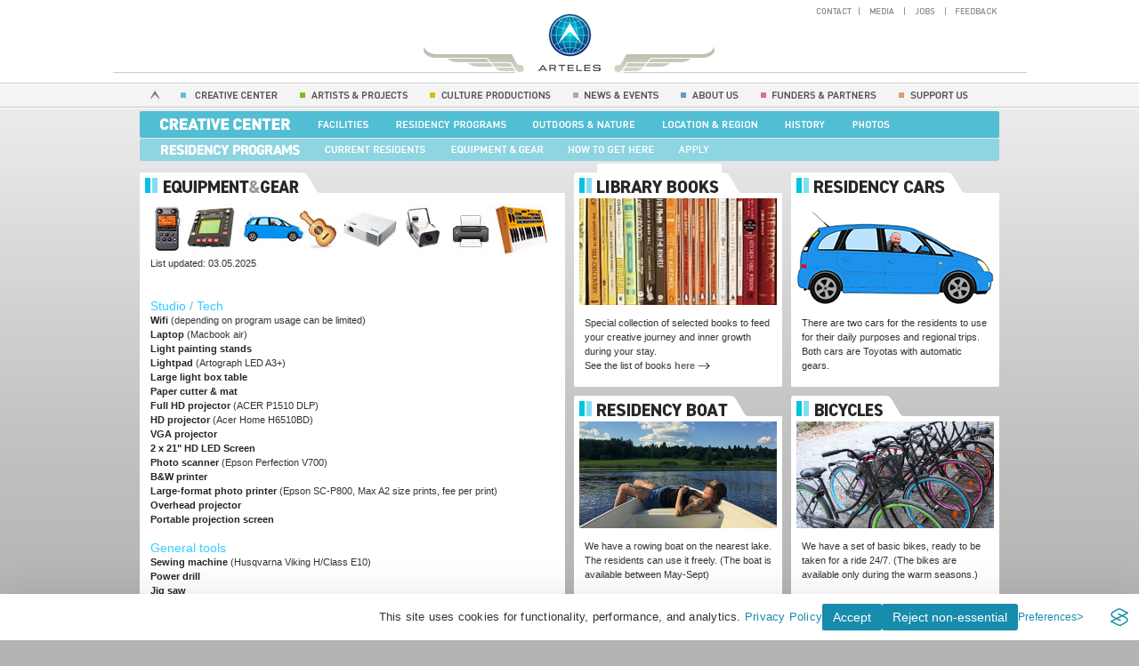

--- FILE ---
content_type: text/html
request_url: https://www.arteles.org/tools_equipment.html
body_size: 6034
content:
<!DOCTYPE html PUBLIC "-//W3C//DTD XHTML 1.0 Transitional//EN" "http://www.w3.org/TR/xhtml1/DTD/xhtml1-transitional.dtd">
<html xmlns="http://www.w3.org/1999/xhtml"
      xmlns:og="http://ogp.me/ns#"
      xmlns:fb="http://www.facebook.com/2008/fbml">
<head>
	
	<!-- Cookie banner -->
	
<link rel="stylesheet" id="silktide-consent-manager-css" href="cookie-banner/silktide-consent-manager.css">
<script src="cookie-banner/silktide-consent-manager.js"></script>
<script>
silktideCookieBannerManager.updateCookieBannerConfig({
  background: {
    showBackground: false
  },
  cookieIcon: {
    position: "bottomRight"
  },
  cookieTypes: [
    {
      id: "necessary",
      name: "Necessary",
      description: "<p>These cookies are necessary for the website to function properly and cannot be switched off. They help with things like logging in and setting your privacy preferences.</p>",
      required: true,
      onAccept: function() {
        console.log('Add logic for the required Necessary here');
      }
    },
    {
      id: "analytics",
      name: "Analytics",
      description: "<p>These cookies help us improve the site by tracking which pages are most popular and how visitors move around the site.</p>",
      required: false,
      onAccept: function() {
        gtag('consent', 'update', {
          analytics_storage: 'granted',
        });
        dataLayer.push({
          'event': 'consent_accepted_analytics',
        });
      },
      onReject: function() {
        gtag('consent', 'update', {
          analytics_storage: 'denied',
        });
      }
    },
    {
      id: "advertising",
      name: "Advertising",
      description: "<p>These cookies provide extra features and personalization to improve your experience. They may be set by us or our partners whose services we use.</p>",
      required: false,
      onAccept: function() {
        gtag('consent', 'update', {
          ad_storage: 'granted',
          ad_user_data: 'granted',
          ad_personalization: 'granted',
        });
        dataLayer.push({
          'event': 'consent_accepted_advertising',
        });
      },
      onReject: function() {
        gtag('consent', 'update', {
          ad_storage: 'denied',
          ad_user_data: 'denied',
          ad_personalization: 'denied',
        });
      }
    }
  ],
  text: {
    banner: {
      description: "<span style=\"font-size: 13px; letter-spacing: 0.02rem; font-family: arial, helvetica, sans-serif;\">This site uses cookies for functionality, performance, and analytics.&nbsp;<a href=\"privacy_policy.html\" target=\"_blank\" >Privacy Policy</a></span>",
      acceptAllButtonText: "Accept",
      acceptAllButtonAccessibleLabel: "Accept all cookies",
      rejectNonEssentialButtonText: "Reject non-essential",
      rejectNonEssentialButtonAccessibleLabel: "Reject non-essential",
      preferencesButtonText: "Preferences",
      preferencesButtonAccessibleLabel: "Toggle preferences"
    },
    preferences: {
      title: "Customize your cookie settings",
      description: "<p>We respect your right to privacy. You can choose not to allow some types of cookies. Your cookie preferences will apply across our website.</p>",
      creditLinkText: "Silktide cookie banners",
      creditLinkAccessibleLabel: "Get a banner from Silktide"
    }
  }
});
</script>	
<!-- Cookie banner end -->	
	
	
<meta http-equiv="Content-Type" content="text/html; charset=utf-8" />
<meta name="keywords" content="arteles, freedom to create, creating culture, creating change, opening new worlds, culture center, residency, artist residency, air, residency, residence, creative center, residency program, Finland, kulttuuri, kulttuurikeskus, kulttuuri keskus, taidekeskus, residenssi, taiteilijaresidenssi, taide, taidetuotanto, art, design, residency for designers, residency for architects">
<meta name="description" content="Arteles - Freedom for Creativity">
<meta name="publisher" content="Arteles, design by Teemu Räsänen">
<meta property="og:title" content="Arteles" />
<meta property="og:type" content="website" />
<meta property="og:image" content="http://www.arteles.org/images/web_arteles_logo.png" />
<meta property="og:url" content="http://www.arteles.org"/>
<meta property="og:site_name" content="Arteles" />
<meta property="fb:admins" content="742113188" />

<title>Arteles - Freedom for Creativity</title>
<link rel="shortcut icon" href="/images/arteles.ico" type="image/x-icon">
<link rel="stylesheet" type="text/css" href="css/stylearteles.css" />




<script type="text/javascript">

function MM_swapImgRestore() { //v3.0
  var i,x,a=document.MM_sr; for(i=0;a&&i<a.length&&(x=a[i])&&x.oSrc;i++) x.src=x.oSrc;
}
function MM_preloadImages() { //v3.0
  var d=document; if(d.images){ if(!d.MM_p) d.MM_p=new Array();
    var i,j=d.MM_p.length,a=MM_preloadImages.arguments; for(i=0; i<a.length; i++)
    if (a[i].indexOf("#")!=0){ d.MM_p[j]=new Image; d.MM_p[j++].src=a[i];}}
}

function MM_findObj(n, d) { //v4.01
  var p,i,x;  if(!d) d=document; if((p=n.indexOf("?"))>0&&parent.frames.length) {
    d=parent.frames[n.substring(p+1)].document; n=n.substring(0,p);}
  if(!(x=d[n])&&d.all) x=d.all[n]; for (i=0;!x&&i<d.forms.length;i++) x=d.forms[i][n];
  for(i=0;!x&&d.layers&&i<d.layers.length;i++) x=MM_findObj(n,d.layers[i].document);
  if(!x && d.getElementById) x=d.getElementById(n); return x;
}

function MM_swapImage() { //v3.0
  var i,j=0,x,a=MM_swapImage.arguments; document.MM_sr=new Array; for(i=0;i<(a.length-2);i+=3)
   if ((x=MM_findObj(a[i]))!=null){document.MM_sr[j++]=x; if(!x.oSrc) x.oSrc=x.src; x.src=a[i+2];}
}
</script>

	


</head>

<body onload="MM_preloadImages('images/navi_contact_over.png','images/navi_media_over.png','images/navi_jobs_over.png','images/navi_feedback_over.png','images/main_creative_center_over.png','images/main_artists_projects_over.png','images/main_culture_productions_over.png','images/main_news_events_over.png','images/main_about_us_over.png','images/main_funders_partners_over.png','images/main_support_us_over.png','images/main_home_over.png','images/sub_facilities_over.png','images/sub_residency_over.png','images/sub_history_over.png','images/sub_photos_over.png','images/sub_outdoors_nature_over.png','images/sub_location_region_over.png','images/sub2_residents_over.png','images/sub2_apply_over.png','images/sub2_travel_information_over.png','images/sub2_tools_equipment_over.png')">

<div id="wingline"></div>
<div id="top_bg"></div>
<div id="container"> <!------------------------------------- ALL CONTAINER START -------------------------------------------->

<div id="content_vertical_level3"> <!-------------------------- CONTENT Height from the top start ----------------------------->
    
    
    <table width="966" border="0" cellspacing="0" cellpadding="0">
  			<tr>
    			
                <td>
                	<table border="0" cellspacing="0" cellpadding="0">
  						<tr>
   						  <td class="columntitle_nobg"><img src="images/color1.png" width="26" height="23" /><img src="images/t_equipment_gear.gif" width="154" height="23" border="0" /><img src="images/title_end.png" width="24" height="23" /></td>
					  </tr>
                      <tr>
					  <td class="textbox2palsta"><img src="images/equipment.jpg" width="454" height="59" alt=""/><br />
					    List updated: 03.05.2025<span class="subotsikko2"> <br />
					      <br />
					      <br />
				        Studio / Tech </span><span class="txtbold"><br />
                        Wifi </span> (depending on program usage can be limited)<br />
                       <span class="txtbold"> Laptop</span> (Macbook air)
                        <br />
                       <span class="txtbold"> Light painting  stands<br />
                        Lightpad </span>(Artograph LED A3+)
                        <br />
							<span class="txtbold">
                        Large light box table<br />
                        Paper cutter &amp; mat
<br />
                        Full HD projector </span>(ACER P1510 DLP)<br />
                          <span class="txtbold"> HD projector</span> (Acer Home H6510BD)<br />
                          <span class="txtbold">VGA projector</span><br />
                          <span class="txtbold">2 x 21&quot; HD LED Screen</span><br />
                          <span class="txtbold">Photo scanner </span>(Epson Perfection V700)<span class="txtbold"><br />
B&amp;W printer</span><br />
<span class="txtbold">Large-format photo printer </span>(Epson SC-P800, Max A2 size prints, fee per print)<br />
<span class="txtbold">Overhead  projector</span><br />
<span class="txtbold">Portable projection screen </span><br />
<br />
<p><span class="txtbold"><span class="subotsikko2">General tools</span><br />
  Sewing machine
  </span>(Husqvarna Viking H/Class E10)<span class="txtbold"><br />
  </span><span class="txtbold"> Power  drill</span><br />
  <span class="txtbold">Jig  saw<br />
  Cut-off saw
  </span><br />
</p>
<p><span class="txtbold">Soldering tool</span><br />
  <span class="txtbold">Basic hand tools</span> (Stapler, Pliers, cutters,  hammers...)<br />
  <br />
  <span class="subotsikko2">For astronomy</span><span class="txtbold"><br />
 Celestron Omni XLT AZ 102mm Refractor Telescope</span><br />
<br />
  <span class="subotsikko2">For Meditation &amp; Yoga</span><span class="txtbold"><br /> 
  Meditation mats &amp; cushions<br />
Meditation benches<br />
Yoga mats<br />
  Yoga bolsters x 3<br />
  Yoga blocks x 6
  <br />
  </span><span class="txtbold"><br />
    <span class="subotsikko2">Laundry room</span><br />
    Washing machine<br />
    Tumble-dryer <br />
    Iron</span><br />
  <br />
  <span class="subotsikko2">Donated &amp; extra materials</span> (varies): <br />
  <span class="txtbold">Paints and other art supplies</span><br />
  <span class="txtbold">Papers</span><br />
  <span class="txtbold">Wood</span> (used / processed / natural from forest)<br />
  <span class="txtbold">Industrial boards / cardboard</span><br />
  etc.<br />
  <br />
  ------------------------------------------------------- <br />
  <br />
  <span class="subotsikko2">Getting other materials from the region</span><br />
  <span class="txtbold">Nature's own materials<br />
    Recycling center</span> (incl. FREE clothing)<br />
  <span class="txtbold">Good
    2nd hand stores</span><br />
  <span class="txtbold">Art supply store</span><br />
  <span class="txtbold">Electronics supply store</span><br />
  <span class="txtbold">Hardware stores</span><br />
  <span class="txtbold">Processed wood</span><br />
  Etc.<br />
</p></td></tr>
                      <tr>
    <td><img src="images/1x1.gif" width="1" height="10" /></td>
  </tr>
   
                      
				</table>				<img src="images/1x1.gif" width="10" height="1" /> 			    </td>
                
			  <td><img src="images/1x1.gif" width="10" height="1" /></td>
    			<td>
                	<table border="0" cellspacing="0" cellpadding="0">
  	
						
						   
					
                         <!------------------two columns ------------------>
      
		
		<tr>
            
       		 <td>
             
             	<table border="0" cellspacing="0" cellpadding="0">
                    		<tr>
                            	<td>
                                
                                <table border="0" cellspacing="0" cellpadding="0">
                    		
                      <tr>
   						  <td class="columntitle_nobg"><img src="images/color1.png" width="26" height="23" /><span class="columntitle"><img src="images/t_library_books.gif" width="140" height="23" border="0" /></span><img src="images/title_end.png" width="24" height="23" /></td>
					  </tr>
                      <tr>
   						  <td class="kuva_txt_1palsta"><a href="library_books.html" style="background:none" ><img src="images/books_s.jpg" width="222" height="120" border="0"/></a></td>
					  </tr>
  						 <tr>
                    <td class="textbox1">Special collection of selected books to feed your creative journey and inner growth during your stay.<br />
See the list of books <a href="library_books.html">here<img src="images/nuoli.gif" width="19" height="16" /></a></td>
               </tr>
              <tr>
    <td><img src="images/1x1.gif" width="1" height="10" /></td>
  </tr>
<tr>
   						  <td class="columntitle_nobg"><img src="images/color1.png" width="26" height="23" /><img src="images/t_residency_boat.gif" width="147" height="23" border="0" /><img src="images/title_end.png" width="24" height="23" /></td>
					  </tr>
                      <tr>
   						  <td class="kuva_txt_1palsta"><img src="images/residency_boat2.jpg" width="222" height="120" border="0"/></td>
					  </tr>
  						 <tr>
                    <td class="textbox1">We have a rowing boat on the nearest lake. The residents can use it freely. (The boat is available between May-Sept)</td>
               </tr>
              <tr>
    <td><img src="images/1x1.gif" width="1" height="10" /></td>
  </tr>
                         

                    	</table>
            		
            </td>
            <td><img src="images/1x1.gif" width="10" height="1" /></td>
            <td>
            		
                                <table border="0" cellspacing="0" cellpadding="0">
                    	
									
									
									<tr>
   						  <td class="columntitle_nobg"><img src="images/color1.png" width="26" height="23" /><img src="images/t_residency_cars.gif" width="147" height="23" border="0" /><img src="images/title_end.png" width="24" height="23" /></td>
					  </tr>
                      <tr>
   						  <td class="kuva_txt_1palsta"><img src="images/arteles_car2.gif" width="222" height="120" border="0"/></td>
					  </tr>
  						 <tr>
                    <td class="textbox1">There are two cars for the residents to use for their daily purposes and regional trips. Both cars are Toyotas with automatic gears.</td>
               </tr> <tr>
    <td><img src="images/1x1.gif" width="1" height="10" /></td>
  </tr>
              <tr>
   						  <td class="columntitle_nobg"><img src="images/color1.png" width="26" height="23" /><img src="images/t_bicycles.gif" width="78" height="23" border="0" /><img src="images/title_end.png" width="24" height="23" /></td>
					  </tr>
                      <tr>
   						  <td class="kuva_txt_1palsta"><img src="images/bikes.jpg" width="222" height="120" border="0"/></td>
					  </tr>
  						 <tr>
                    <td class="textbox1">We have a set of basic bikes, ready to be taken for a ride 24/7. (The bikes are available only during the warm seasons.)</td>
               </tr>
                    	</table>
                     
                                
					</td>
								
								
                   </tr>          
                </table>
            		
                            
            </td>
            </tr>
            <!-------------- two columns end --------------------->
                        <tr>
   						  <td class="columntitle_nobg"><img src="images/color1.png" width="26" height="23" /><img src="images/t_photo_studio_gear.gif" width="169" height="23" border="0" /><img src="images/title_end.png" width="24" height="23" /></td>
					  </tr>
  						
                    
                      <tr>
					    <td class="textbox2palsta"><img src="images/photo_studio_s.jpg" width="222" height="120" border="0" /><img src="images/1x1.gif" width="10" height="1" /><img src="images/photo_gear_s.jpg" width="222" height="120" border="0" ></a><br />
					      <br />
<span class="txtbold">Tripods: </span><br />
- Vanguard
Alta Pro 263AT<br />
- Vanguard VEO 204AB 
<br />
- Fotopro C5I Orange + FPH-52Q<span class="txtbold"><br />
ELINCHROM D-Lite RX ONE Softbox Set</span>
                          <br />
                          <span class="txtbold">Reflectors</span> (black/white/silver/gold/diff) (120x180 cm)<span class="txtbold"> <br />
                            Reflectors with handle </span>(75 cm)<span class="txtbold"><br />
                              3 x Elinchrom studio stand<br />
                              Aputure Amaran 3-Point 2-Daylight Spot<br />
                              1-Bi-Color Flood HR672 3-Light Kit<br />
                              3 x Background screen </span>(white, black, green)<br />
                              <span class="txtbold">Photo scanner </span>(Epson Perfection V700) <br />
                              <span class="txtbold">Memory card reader</span><br />
                              <span class="txtbold">Large-format photo printer </span>(Epson SureColor SC-P800, max A2 size prints, fee per print)<br />
                              <br />                              
                              Note: You can get your films developed in a professional lab in Helsinki via mail service, 35 mm film also in Tampere. There is no darkroom at the residency.<br /></td>
					  </tr> 
                        <tr>
    <td><img src="images/1x1.gif" width="1" height="10" /></td>
  </tr>
                      <tr>
   						  <td class="columntitle_nobg"><img src="images/color1.png" width="26" height="23" /><img src="images/t_sound_audio.gif" width="121" height="23" border="0" /><img src="images/title_end.png" width="24" height="23" /></td>
					  </tr>
  <tr>
   						  <td class="textbox2palsta"><img src="images/synth_residency_s.jpg" width="222" height="120" border="0" align="left" /><img src="images/1x1.gif" width="10" height="1" /><img src="images/arteles_nord_s.jpg" width="222" height="120" border="0" /><br />
   						 <br />
                            <span class="txtbold">Portable recorder</span> Sony linear  PCM-M10 <br />
                            <span class="txtbold">Nord Stage 1 88HA revision B</span> Hammer action full size keyboard/organ/synth<br />
                            <span class="txtbold">Dave Smith Instruments Mopho</span> Analogue synthetizer keyboard<span class="txtbold"><br />
                            </span><span class="txtbold">Korg Kaoss Kaossilator Pro</span><br />
<span class="txtbold">2 x Acoustic guitar</span><br />
<span class="txtbold">SoundMixer</span> (Behringer Xenyx 1204USB)<br />
<span class="txtbold">USB audio interface</span> (Lexicon  Omega Studio)<br />
<span class="txtbold">2 x Active Speakers</span> (THE BOX PA108A)<br />
<span class="txtbold">2 x Boom  stand</span> for mic<br />
<span class="txtbold">2 x Microphones</span>, ECO-A Dynamic vocal<br />
<span class="txtbold">2 x Headphones</span><br />
<span class="txtbold">Microphone isolation shield </span><br />
<span class="txtbold">Note stand</span><br />
<span class="txtbold">Audio Cables</span> (XLR, Plug, Midi...)<br />
              <br /></tr>
                      
                      
                      
                     
				</table>				<img src="images/1x1.gif" width="10" height="1" /> 			   
                
                 </td>
   			 	
  			</tr>
			</table>
    
    
    
    
    
    
    
    
    
    
    
    
    
    
    
    
  
		<!--------------------------- Footer -------------------------->
  <div id="footer">
  <img src="images/1x1.gif" width="1" height="10" /><br>
    <img src="images/1x1grey.gif" width="966" height="1" /><br>
   <table border="0" cellspacing="0" cellpadding="0">
                    		<tr>
                           	  <td rowspan="4"><img src="images/alatextit_en.png" width="748" height="74" /></td>
                         
                              <td class="footertxt"><img src="images/1x1.gif" width="1" height="10" /></td>
</tr>
                    		<tr>
                    		  <td class="footertxt"><img src="images/1x1.gif" width="5" height="1" />
								  <a href="https://facebook.com/arteles" target="_blank" style="background:none"><img src="images/fb_logo.gif" width="21" height="21" border="0" /></a><img src="images/1x1.gif" width="5" height="1" />
								  
								   <a href="https://www.instagram.com/artelescreativecenter" target="_blank" style="background:none"><img src="images/instagram_icon.png" width="21" height="21" border="0" /></a><img src="images/1x1.gif" width="5" height="1" />
								  
								  <a href="https://twitter.com/Arteles" target="_blank" style="background:none"><img src="images/twitter_logo.gif" width="21" height="21" border="0" /></a></td>
                  		  </tr>
                    		<tr>
                    		  <td class="footertxt"><img src="images/1x1.gif" width="218" height="5" /></td>
                  		  </tr>
                    		<tr>
                    		 <td class="footertxt">
								   <a href="privacy_policy.html" target="_blank"><span class="footertxt">Privacy Policy</span></a><br />
                               
<span class="footertxt"> © Arteles 2025</span></td>
                  		  </tr>

	  </table>
    </div>
  <!------------------------- Footer end ------------------------>

</div>  <!-------------------------- CONTENT Height from the top end ----------------------------->











<div id="top_part"> <!------------------------ TOP PART START --------------------------->

<div id="arteles_logo"><span class="graphicbuttons"><a href="index.html"><img src="images/arteles_logo.png" width="70" height="65" border="0" /></a></span></div>
<div id="wings"></div>
<div id="navi_topright"><span class="graphicbuttons"><a href="contact.html" onmouseout="MM_swapImgRestore()" onmouseover="MM_swapImage('contact','','images/navi_contact_over.png',1)"><img src="images/navi_contact.png" alt="contact" name="contact" width="40" height="20" border="0" id="contact" /></a><img src="images/navi_pystyviiva.png" width="17" height="20" />
<a href="media.html" onmouseout="MM_swapImgRestore()" onmouseover="MM_swapImage('media','','images/navi_media_over.png',1)"><img src="images/navi_media.png" alt="media" name="media" width="28" height="20" border="0" id="media" /></a>
<img src="images/navi_pystyviiva.png" width="17" height="20" />
<a href="jobs.html" onmouseout="MM_swapImgRestore()" onmouseover="MM_swapImage('jobs','','images/navi_jobs_over.png',1)"><img src="images/navi_jobs.png" alt="jobs" name="jobs" width="23" height="20" border="0" id="jobs" /></a>
<img src="images/navi_pystyviiva.png" width="17" height="20" />
<a href="feedback.html" onmouseout="MM_swapImgRestore()" onmouseover="MM_swapImage('feedback','','images/navi_feedback_over.png',1)"><img src="images/navi_feedback.png" alt="feedback" name="feedback" width="47" height="20" border="0" id="feedback" /></a> 
</span></div>

<div id="main_navigation">
<img src="images/1x1.gif" width="5" height="1" />
<a href="index.html" onmouseout="MM_swapImgRestore()" onmouseover="MM_swapImage('home','','images/main_home_over.png',1)"><img src="images/main_home.png" alt="home" name="home" width="20" height="20" border="0" id="home" /></a>
	<img src="images/1x1.gif" width="5" height="1" />
<img src="images/maincolor1.gif" width="20" height="20" />
<a href="creativecenter.html" onmouseout="MM_swapImgRestore()" onmouseover="MM_swapImage('creativecenter','','images/main_creative_center_over.png',1)"><img src="images/main_creative_center.png" alt="creative center" name="creativecenter" width="93" height="20" border="0" id="creativecenter" /></a>
<img src="images/1x1.gif" width="12" height="1" />
<img src="images/maincolor2.gif" width="20" height="20" /><a href="artists_projects.html" onmouseout="MM_swapImgRestore()" onmouseover="MM_swapImage('artists_projects','','images/main_artists_projects_over.png',1)"><img src="images/main_artists_projects.png" alt="Artists &amp; Projects" name="artists_projects" width="108" height="20" border="0" id="artists_projects" /></a>
<img src="images/1x1.gif" width="12" height="1" />
<img src="images/maincolor3.gif" width="20" height="20" /><a href="culture_productions.html" onmouseout="MM_swapImgRestore()" onmouseover="MM_swapImage('cultureproductions','','images/main_culture_productions_over.png',1)"><img src="images/main_culture_productions.png" alt="Culture Productions" name="cultureproductions" width="123" height="20" border="0" id="cultureproductions" /></a>
<img src="images/1x1.gif" width="12" height="1" />
<img src="images/maincolor7.gif" width="20" height="20" /><a href="news_events.html" onmouseout="MM_swapImgRestore()" onmouseover="MM_swapImage('newsevents','','images/main_news_events_over.png',1)"><img src="images/main_news_events.png" alt="News &amp; Events" name="newsevents" width="83" height="20" border="0" id="newsevents" /></a>
<img src="images/1x1.gif" width="12" height="1" />
<img src="images/maincolor5.gif" width="20" height="20" /><a href="about_us.html" onmouseout="MM_swapImgRestore()" onmouseover="MM_swapImage('aboutus','','images/main_about_us_over.png',1)"><img src="images/main_about_us.png" alt="About us" name="aboutus" width="52" height="20" border="0" id="aboutus" /></a>
<img src="images/1x1.gif" width="12" height="1" />
<img src="images/maincolor6.gif" width="20" height="20" /><a href="funders_partners.html" onmouseout="MM_swapImgRestore()" onmouseover="MM_swapImage('funderspartners','','images/main_funders_partners_over.png',1)"><img src="images/main_funders_partners.png" alt="Funders &amp; Partners" name="funderspartners" width="117" height="20" border="0" id="funderspartners" /></a>
<img src="images/1x1.gif" width="12" height="1" />
<img src="images/maincolor4.gif" width="20" height="20" /><a href="support_us.html" onmouseout="MM_swapImgRestore()" onmouseover="MM_swapImage('supportus','','images/main_support_us_over.png',1)"><img src="images/main_support_us.png" alt="Support us" name="supportus" width="65" height="20" border="0" id="supportus" /></a>
</div>
<div id="sub_navi_bg_blue"></div>
<div id="sub_navigation">
<img src="images/1x1.gif" width="20" height="1" />
<a href="creativecenter.html" style="background:none" ><img src="images/tsub_creative_center.png" width="147" height="30"  border="0" alt="" /></a>
<img src="images/1x1.gif" width="25" height="1" />
<a href="facilities.html" onmouseout="MM_swapImgRestore()" onmouseover="MM_swapImage('sub_facilities','','images/sub_facilities_over.png',1)"><img src="images/sub_facilities.png" alt="facilities" name="sub_facilities" width="56" height="30" border="0" id="sub_facilities" /></a>
<img src="images/1x1.gif" width="25" height="1" />
<a href="residency.html" onmouseout="MM_swapImgRestore()" onmouseover="MM_swapImage('sub_residency','','images/sub_residency_over.png',1)"><img src="images/sub_residency.png" alt="Residency Programs" name="sub_residency" width="124" height="30" border="0" id="sub_residency" /></a>

<img src="images/1x1.gif" width="27" height="1" /><a href="outdoors_nature.html" onmouseout="MM_swapImgRestore()" onmouseover="MM_swapImage('outdoors_nature','','images/sub_outdoors_nature_over.png',1)"><img src="images/sub_outdoors_nature.png" alt="outdoors and nature" name="outdoors_nature" width="115" height="30" border="0" id="outdoors_nature" /></a>
<img src="images/1x1.gif" width="25" height="1" />
<a href="location_region.html" onmouseout="MM_swapImgRestore()" onmouseover="MM_swapImage('location_region','','images/sub_location_region_over.png',1)"><img src="images/sub_location_region.png" alt="location and region" name="location_region" width="106" height="30" border="0" id="location_region" /></a> <img src="images/1x1.gif" width="25" height="1" />
<a href="history.html" onmouseout="MM_swapImgRestore()" onmouseover="MM_swapImage('history','','images/sub_history_over.png',1)"><img src="images/sub_history.png" alt="history" name="history" width="45" height="30" border="0" id="history" /></a>
<img src="images/1x1.gif" width="25" height="1" />
<a href="photos.html" onmouseout="MM_swapImgRestore()" onmouseover="MM_swapImage('photos','','images/sub_photos_over.png',1)"><img src="images/sub_photos.png" alt="photos" name="photos" width="42" height="30" border="0" id="photos" /></a></div>

<div id="sub2_navi_bg_blue"></div>
<div id="sub2_navigation">
<img src="images/1x1.gif" width="24" height="1" /><a href="residency.html" style="background:none" ><img src="images/sub2_residency.png" width="156" height="14" alt="residency" /></a>
<img src="images/1x1.gif" width="25" height="1" /><a href="residents.html" onmouseout="MM_swapImgRestore()" onmouseover="MM_swapImage('residents','','images/sub2_residents_over.png',1)"><img src="images/sub2_residents.png" alt="Current Residents" name="residents" width="114" height="14" border="0" id="residents" /></a>
<img src="images/1x1.gif" width="25" height="1" /><a href="tools_equipment.html" onmouseout="MM_swapImgRestore()" onmouseover="MM_swapImage('tools_equipment','','images/sub2_tools_equipment_over.png',1)"><img src="images/sub2_tools_equipment.png" alt="Equipment & Gear" name="tools_equipment" width="104" height="14" border="0" id="tools_equipment" /></a><img src="images/1x1.gif" width="25" height="1" />
<a href="travel_information.html" onmouseout="MM_swapImgRestore()" onmouseover="MM_swapImage('travel_information','','images/sub2_travel_information_over.png',1)"><img src="images/sub2_travel_information.png" alt="How to get here" name="travel_information" width="96" height="14" border="0" id="travel_information" /></a>
<img src="images/1x1.gif" width="25" height="1" /><a href="residency.html#apply" onmouseout="MM_swapImgRestore()" onmouseover="MM_swapImage('apply','','images/sub2_apply_over.png',1)"><img src="images/sub2_apply.png" alt="apply" name="apply" width="34" height="14" border="0" id="apply" /></a>
</div>



</div><!------------------------ TOP PART END ------------------------->

</div>  <!------------------------------------- ALL CONTAINER END -------------------------------------------->
</body>
</html>

--- FILE ---
content_type: text/css
request_url: https://www.arteles.org/cookie-banner/silktide-consent-manager.css
body_size: 2150
content:
/* 
  Silktide Consent Manager - https://silktide.com/consent-manager/  

  Styles are at risked of being overridden by styles coming from the site the consent manager is used on.
  To help prevent this, global wrapper elements are prefixed with "#silktide-"
*/

/* --------------------------------
  Global Styles - These elements exist in the main DOM and styling is limited to positioning and animation
-------------------------------- */
/* Wrapper (Global) */
#silktide-wrapper {
              --focus: 0 0 0 2px #ffffff, 0 0 0 4px #000000, 0 0 0 6px #ffffff;
              --boxShadow: -5px 5px 10px 0px #00000012, 0px 0px 50px 0px #0000001a;
              --fontFamily: Arial, Helvetica, sans-serif;
              --primaryColor: #188cad;
              --backgroundColor: #ffffff;
              --textColor:  #333333;
              --backdropBackgroundColor: #00000033;
              --backdropBackgroundBlur: 0px;
              --cookieIconColor: #188cad;
              --cookieIconBackgroundColor: #ffffff;
              position: fixed;
  bottom: 0;
  right: 0;
  width: 100%;
  height: 100%;
  z-index: 99999;
  pointer-events: none;
  border: 0px;
  display: flex;
  justify-content: center;
  align-items: center
            }

/* Backdrop (Global) */
#silktide-backdrop-global {
  position: fixed;
  top: 0;
  left: 0;
  width: 100%;
  height: 100%;
  pointer-events: auto;
  border: 0px;
  display: none;
}

/* --------------------------------
  Links
-------------------------------- */
#silktide-wrapper a {
  all: unset;
  display: inline-block;
  color: var(--primaryColor);
  text-decoration: none;
}

#silktide-wrapper a:hover {
  cursor: pointer;
  color: var(--textColor);
}

/* --------------------------------
  Focus Styles
-------------------------------- */
#silktide-wrapper a:focus,
#silktide-wrapper #silktide-banner button:focus,
#silktide-wrapper #silktide-modal button:focus,
#silktide-wrapper #silktide-cookie-icon:focus {
  outline: none;
  box-shadow: var(--focus);
  border-radius: 2px;
}

#silktide-wrapper #silktide-cookie-icon:focus {
  border-radius: 50%;
}

/* --------------------------------
  General Styles
-------------------------------- */

#silktide-wrapper .st-button {
  color: var(--backgroundColor);
  background-color: var(--primaryColor);
  border: 2px solid var(--primaryColor);
  padding: 4px 10px;
  text-decoration: none;
  text-align: center;
  display: inline-block;
  font-size: 14px;
	font-weight: 500;
  line-height: 18px;
  cursor: pointer;
  border-radius: 3px;
	outline: none !important;          /* remove focus outline */
  box-shadow: none !important;       /* remove browser shadow */
}

#silktide-wrapper .st-button--primary {
}

#silktide-wrapper .st-button--primary:hover {
  background-color: var(--backgroundColor);
  color: var(--primaryColor);
}

#silktide-wrapper .st-button--secondary {
  background-color: var(--backgroundColor);
  color: var(--primaryColor);
}

#silktide-wrapper .st-button--secondary:hover {
  background-color: var(--primaryColor);
  color: var(--backgroundColor);
}

/* --------------------------------
  Banner
-------------------------------- */
#silktide-banner {
  font-family: var(--fontFamily);
  font-size: 13px;
  line-height: 18px;
  color: var(--textColor);
  background-color: var(--backgroundColor);
  box-sizing: border-box;
  padding: 6px 12px;          /* slimmer bar */
  border-radius: 0px;
  pointer-events: auto;
  border: 0px;
  position: fixed;
  left: 0;                    /* add */
  right: 0;                   /* add */
  bottom: 0px;
  width: auto;
  overflow: auto;
  max-width: 100%;
  max-height: calc(100vh - 32px);
  transform: none;
  opacity: 0;
  animation: silktide-fadeIn 120ms ease-out forwards;
  animation-delay: 0.1s;
  box-shadow: -5px 5px 10px 0px #00000012, 0px 0px 50px 0px #0000001a;
	display: flex;
  justify-content:flex-end;
  align-items: center;	
	text-align: left;
	gap: 12px;
}

#silktide-banner:focus {
  border-radius: 3px;
}

#silktide-banner.center {
  top: 50%;
  left: 50%;
  bottom: auto;
  right: auto;
  position: fixed;
  transform: translate(-50%, calc(-50% - 10px));
  animation: silktide-slideInDown-center 150ms ease-out forwards;
}

#silktide-banner.bottomLeft {
  bottom: 16px;
  left: 16px;
  position: fixed;
}

#silktide-banner.bottomCenter {
  bottom: 16px;
  left: 50%;
  position: fixed;
  transform: translate(-50%, -10px);
  animation: silktide-slideInDown-bottomCenter 150ms ease-out forwards;
}

#silktide-banner .preferences {
  display: flex;
  gap: 5px;
  border: none;
  padding: 12px 0px;

  background-color: transparent;
  color: var(--primaryColor);
  cursor: pointer;
  font-size: 13px;
}

#silktide-banner .preferences span {
  display: block;
  white-space: nowrap;
  text-decoration: none;
	font-size: 12px;
	color: var(--primaryColor);
	
}

#silktide-banner .preferences span:hover {
  color: var(--textColor);
}

#silktide-banner .preferences:after {
  display: block;
  content: ' >';
  text-decoration: none;
}

#silktide-banner p {
  font-size: 13px;
  line-height: 24px;
  margin: 0px 0px 10px;
}

#silktide-banner a {
  display: inline-block;
  color: var(--primaryColor);
  text-decoration: none;
  background-color: var(--backgroundColor);
}

#silktide-banner a:hover {
  color: var(--textColor);
}

#silktide-banner a.silktide-logo {
  display: flex;
  align-items: center;
  justify-content: center;
  fill: var(--primaryColor); /* passed down to svg > path */
  margin-left: 30px;
  width: 20px;
  height: 20px;
}


#silktide-banner .actions {
  display: flex;
  gap: 16px;
  flex-direction: row;
  margin-top: 0px;
	
}

@media (min-width: 600px) {
  #silktide-banner .actions {
    flex-direction: row;
    align-items: center;
	
  }
}

#silktide-banner .actions-row {
  display: flex;
  gap: 12px;
  flex-direction: row;
  align-items: center;
  justify-content: space-between;
  flex-grow: 1;
	 outline: none !important;
  box-shadow: none !important;
}

/* --------------------------------
  Modal
-------------------------------- */
#silktide-modal {
  display: none;
  pointer-events: auto;
  overflow: auto;
  width: 600px;
  max-width: 100%;
  max-height: 100%;
  border: 0px;
  transform: translate(0px, -20px);
  opacity: 0;
  animation: silktide-slideInUp-center 350ms ease-out forwards;
  box-shadow: -5px 5px 10px 0px #00000012, 0px 0px 50px 0px #0000001a;
  font-family: var(--fontFamily);
  color: var(--textColor);
  flex-direction: column;
  padding: 20px;
  background-color: var(--backgroundColor);
  border-radius: 3px;
  box-sizing: border-box;
}

/* --------------------------------
  Modal - Header
-------------------------------- */
#silktide-modal header {
  display: flex;
  justify-content: space-between;
  align-items: center;
  margin-bottom: 20px;
  gap: 16px;
	
}

#silktide-modal h1 {
  font-family: var(--fontFamily);
  color: var(--textColor);
  font-size: 20px;
  font-weight: 500;
  margin: 0px;
	
}

#silktide-modal .modal-close {
  display: inline-flex;
  border: none;
  padding: 5px;
  border: 0px;
  cursor: pointer;
  background: none;
  color: var(--primaryColor);
	outline: none !important;
  box-shadow: none !important;
	
}

#silktide-modal .modal-close svg {
  fill: var(--primaryColor);
	 border: 0px;
	border: none;
	  background: none;
	outline: none !important;
  box-shadow: none !important;

}

/* --------------------------------
  Modal - Content
-------------------------------- */

#silktide-modal section {
  flex: 1;
  margin-top: 32px;
}

#silktide-modal section::-webkit-scrollbar {
  display: block; /* Force scrollbars to show */
  width: 5px; /* Width of the scrollbar */
}

#silktide-modal section::-webkit-scrollbar-thumb {
  background-color: var(--textColor); /* Color of the scrollbar thumb */
  border-radius: 10px; /* Rounded corners for the thumb */
}

#silktide-modal p {
  font-size: 13px;
  line-height: 18px;
  color: var(--textColor);
  margin: 0px 0px 15px;
}

#silktide-modal p:last-of-type {
  margin: 0px;
}

#silktide-modal fieldset {
  padding: 0px;
  border: none;
  margin: 0px 0px 20px;
}

#silktide-modal fieldset:last-of-type {
  margin: 0px;
}

#silktide-modal legend {
  padding: 0px;
  margin: 0px 0px 10px;
  font-weight: 700;
  color: var(--textColor);
  font-size: 13px;
}

#silktide-modal .cookie-type-content {
  display: flex;
  justify-content: space-between;
  align-items: flex-start;
  gap: 24px;  
}

/* --------------------------------
  Modal - Switches
-------------------------------- */
#silktide-modal .switch {
  flex-shrink: 0;
  position: relative;
  display: inline-block;
  height: 34px;
  width: 74px;
  cursor: pointer;
}

#silktide-modal .switch:focus-within {
  outline: none;
  box-shadow: var(--focus);
  border-radius: 25px;
}

#silktide-modal .switch input {
  opacity: 0;
  position: absolute;
}

/* Unchecked Switch Styles */
#silktide-modal .switch__pill {
  position: relative;
  display: block;
  height: 28px;
  width: 68px;
  background: var(--textColor);
  border-radius: 25px;
}

#silktide-modal .switch__dot {
  position: absolute;
  top: 2px;
  left: 2px;
  display: block;
  height: 24px;
  width: 24px;
  background: var(--backgroundColor);
  border-radius: 50%;
  transition: left 150ms ease-out;
}

#silktide-modal .switch__off,
#silktide-modal .switch__on {
  text-transform: uppercase;
  font-size: 12px;
  font-weight: 500;
  color: var(--backgroundColor);
  position: absolute;
  top: 7px;
  right: 14px;
  transition: right 150ms ease-out, opacity 150ms ease-out;
}

#silktide-modal .switch__off {
  opacity: 1;
}

#silktide-modal .switch__on {
  opacity: 0;
}

/* Checked Switch Styles */
#silktide-modal .switch input:checked + .switch__pill {
  background: var(--primaryColor);
}

#silktide-modal .switch input:checked ~ .switch__dot {
  left: calc(100% - 32px);
}

#silktide-modal .switch input:checked ~ .switch__off {
  right: calc(100% - 32px);
  opacity: 0;
}

#silktide-modal .switch input:checked ~ .switch__on {
  right: calc(100% - 34px);
  opacity: 1;
}

/* Disabled Switch Styles */
#silktide-modal .switch input:disabled + .switch__pill {
  opacity: 0.65;
  cursor: not-allowed;
}

/* --------------------------------
  Modal - Footer
-------------------------------- */
#silktide-modal footer {
  display: flex;
  flex-direction: column;
  gap: 16px;
  margin-top: 24px;
}

@media (min-width: 600px) {
  #silktide-modal footer {
    flex-direction: row;
    align-items: center;
  }
}

#silktide-modal footer a {
  margin-left: auto;
  padding: 14px 0px;
}

/* Cookie Icon */
#silktide-cookie-icon {
  display: none;
  position: fixed;
  bottom: 10px;
  left: 10px;
  justify-content: center;
  align-items: center;
  width: 60px;
  height: 60px;
  border-radius: 50%;
  padding: 0px;
  border: none;
  background-color: var(--cookieIconColor);
  cursor: pointer;
  box-shadow: 0px 0px 6px 0px #0000001a;
  pointer-events: auto;
  animation: silktide-fadeIn 0.3s ease-in-out forwards;
}

#silktide-cookie-icon.bottomRight {
  left: auto;
  right: 10px;
	display: none;
}

#silktide-cookie-icon svg {
  fill: var(--cookieIconBackgroundColor);
}

/* --------------------------------
  Backdrop
-------------------------------- */
#silktide-backdrop {
  display: none;
  position: absolute;
  top: 0;
  left: 0;
  width: 100%;
  height: 100%;
  background-color: var(--backdropBackgroundColor);
  backdrop-filter: blur(var(--backdropBackgroundBlur));
  pointer-events: all;
}

/* --------------------------------
  Animations
-------------------------------- */
@keyframes silktide-fadeIn {
  from {
    opacity: 0;
  }
  to {
    opacity: 1;
  }
}

@keyframes silktide-slideInDown {
  from {
    opacity: 0;
    transform: translateY(-20px);
  }
  to {
    opacity: 1;
    transform: translateY(0);
  }
}

@keyframes silktide-slideInDown-center {
  from {
    opacity: 0;
    transform: translate(-50%, calc(-50% - 20px));
  }
  to {
    opacity: 1;
    transform: translate(-50%, -50%);
  }
}

@keyframes silktide-slideInDown-bottomCenter {
  from {
    opacity: 0;
    transform: translate(-50%, -20px);
  }
  to {
    opacity: 1;
    transform: translate(-50%, 0);
  }
}

@keyframes silktide-slideInUp-center {
  from {
    opacity: 0;
    transform: translate(0px, 20px);
  }
  to {
    opacity: 1;
    transform: translate(0px, 0px);
  }
}


--- FILE ---
content_type: text/css
request_url: https://www.arteles.org/css/stylearteles.css
body_size: 3398
content:
@import url('reset.css');
object { outline: none; }


body { background-repeat: repeat-x;
	background-color: #b4b4b4;
	background-image: url(../images/tausta_harmaa.jpg);
	background-position: left top;
	background-attachment:fixed;
	text-size-adjust: none;
  -webkit-text-size-adjust: none;
  -moz-text-size-adjust: none;
  -ms-text-size-adjust: none;
}

#container {  z-index:5; position:relative; margin:0 auto; text-align:center; width:966px; } /* centered*/

#loader { z-index:-2; position:absolute; width:100%; height:28px; top:307px; left:0px; background-position:center; background-image:url(../images/loader.gif); background-repeat:no-repeat; }
#freedom_to_create { z-index:15; position:absolute; top:129px; left:0px;} 
#freedom_to_create_apply_page { z-index:7; position:absolute; top:194px; left:0px;} /* muuta leftin arvoa miinukselle jos haluat isomman kuvan ja keskitetysty*/

#bg_graphics { z-index:3; position:absolute; top:162px; left:-150px;}
#illustrations { z-index:7; position: relative; top:40px; height:80px;}
#top_part {z-index:5; position:absolute; float:left; top:0px; left:0px; width:966px; vertical-align:top; } 
#top_bg { z-index:4; position:absolute; float:left; top:0px; left:0px; width:100%; height:122px; background-image:url(../images/top_bg.gif); background-repeat:repeat-x; }
#arteles_logo{ z-index:7; position:absolute; float:left; top:15px; left:448px; vertical-align:top; }
#wings{ z-index:6; position:absolute; width:327px; height:30px; top:52px; left:319px; vertical-align:top; background-image: url(../images/wings.png); background-position: center; background-repeat: no-repeat; }
#wingline { z-index:5; position:absolute; width:100%; height:2px; top:81px; left:0px; vertical-align:top; background-image: url(../images/wingline.png); background-position: center; background-repeat: no-repeat; }
#navi_topright{ z-index:5; position:absolute; float:right; top:3px; right:2px; vertical-align:top; }
#fb_button{ z-index:5; position:absolute; float:right; top:25px; right:0px; vertical-align:top; }


#main_navigation{ z-index:5; position:absolute; width:966px; height: 20px; float:left; top:97px; left:0px; vertical-align:top; text-align:left;
/* firefox */ -moz-border-radius-topleft:3px; -moz-border-radius-topright:3px; -moz-border-radius-bottomleft:3px; -moz-border-radius-bottomright:3px; 	
/* safari/chrome */ -webkit-border-top-left-radius:3px; -webkit-border-top-right-radius:3px; -webkit-border-bottom-left-radius:3px; -webkit-border-bottom-right-radius:3px;	
/* ie9, future proofing for whatever browser that support this attribute */ border-top-left-radius : 3px; border-top-right-radius : 3px; border-bottom-left-radius : 3px; border-bottom-right-radius : 3px; 
}
#sub_navigation{ z-index:5; position:absolute; width:966px; height:30px; float:left; top:125px; left:0px; vertical-align:middle; text-align:left;}

#sub_navi_bg_blue{ z-index:5; position:absolute; width:966px; height:30px; float:left; top:125px; left:0px; vertical-align:middle; text-align:left; background-color: #51bed3; 
/* firefox */ -moz-border-radius-topleft:2px; -moz-border-radius-topright:2px; -moz-border-radius-bottomleft:2px; -moz-border-radius-bottomright:2px; 	
/* safari/chrome */ -webkit-border-top-left-radius:2px; -webkit-border-top-right-radius:2px; -webkit-border-bottom-left-radius:2px; -webkit-border-bottom-right-radius:2px;	
/* ie9, future proofing for whatever browser that support this attribute */ border-top-left-radius : 2px; border-top-right-radius : 2px; border-bottom-left-radius : 2px; border-bottom-right-radius : 2px; 
}
#sub_navi_bg_greyblue{ z-index:5; position:absolute; width:966px; height:30px; float:left; top:125px; left:0px; vertical-align:top; text-align:left; background-color: #66afcd;	 
/* firefox */ -moz-border-radius-topleft:2px; -moz-border-radius-topright:2px; -moz-border-radius-bottomleft:2px; -moz-border-radius-bottomright:2px; 	
/* safari/chrome */ -webkit-border-top-left-radius:2px; -webkit-border-top-right-radius:2px; -webkit-border-bottom-left-radius:2px; -webkit-border-bottom-right-radius:2px;	
/* ie9, future proofing for whatever browser that support this attribute */ border-top-left-radius : 2px; border-top-right-radius : 2px; border-bottom-left-radius : 2px; border-bottom-right-radius : 3px; 
}
#sub2_navigation{
	z-index: 5;
	position: absolute;
	width: 966px;
	height: 14px;
	float: left;
	top: 161px;
	left: 0px;
	vertical-align: top;
	text-align: left;
}
#sub2_navi_bg_blue{ z-index:5; position:absolute; width:966px; height:25px; float:left; top:156px; left:0px; vertical-align:top; text-align:left; background-color: #8ed5e2;	 
/* firefox */ -moz-border-radius-topleft:2px; -moz-border-radius-topright:2px; -moz-border-radius-bottomleft:2px; -moz-border-radius-bottomright:2px; 	
/* safari/chrome */ -webkit-border-top-left-radius:2px; -webkit-border-top-right-radius:2px; -webkit-border-bottom-left-radius:2px; -webkit-border-bottom-right-radius:2px;	
/* ie9, future proofing for whatever browser that support this attribute */ border-top-left-radius : 2px; border-top-right-radius : 2px; border-bottom-left-radius : 2px; border-bottom-right-radius : 3px; 
}

#content_vertical_level1 { z-index:5; position:absolute; margin:0 auto; float:left; width:966px; text-align:left; top:134px;}
#content_vertical_level2 { z-index:5; position:absolute; float:left; width:966px; text-align:left; top:168px;}
#content_vertical_level3 { z-index:5; position:absolute; float:left; width:966px; text-align:left; top:194px;}
#content_vertical_frontpage { z-index:5; position:absolute; float:left; width:966px; text-align:left; top:575px;}
#content_vertical_with_main_image { z-index:5; position:absolute; float:left; width:966px; text-align:left; top:493px;}
#content_vertical_with_creative_center { z-index:5; position:absolute; float:left; width:966px; text-align:left; top:448px;}
#content_vertical_with_main_image_residency { z-index:5; position:absolute; float:left; width:966px; text-align:left; top:468px;}
#content_vertical_with_main_image_acrp { z-index:5; position:absolute; float:left; width:966px; text-align:left; top:200px;}
#content_vertical_with_main_image_sae { z-index:5; position:absolute; float:left; width:966px; text-align:left; top:623px;}
#content_vertical_with_main_image_b2b { z-index:5; position:absolute; float:left; width:966px; text-align:left; top:617px;}
#content_vertical_2weekresidency { z-index:5; position:absolute; float:left; width:966px; text-align:left; top:194px;}
#content_vertical_over_main_image { z-index:5; position:absolute; float:left; width:966px; text-align:left; top:465px;}

#footer { z-index:5; position:relative; float:left; width:966px; height:94px; text-align:left; }

#frontpage_image { z-index:4; position:absolute; margin:0 auto; float:left; text-align:left; top:132px;}
#main_image { z-index:4; position:absolute; margin:0 auto; float:left; text-align:left; top:156px;}
#main_image_sub { z-index:4; position:absolute; margin:0 auto; float:left5; text-align:left; top:182px;}

#1column { z-index:5; position:relative; float:left; width:234px; text-align:left; }
#between_column { z-index:5; position:relative; float:left; width:10px; text-align:left; }

#catalogue {background-color:#FFF; }
.columntitle { z-index:5; vertical-align:top; padding-top: 0px; padding-right: 0px; padding-bottom: 0px; padding-left: 0px; border: none; text-align: left; width: 234px; 
background-color: #fff; 
 /* firefox */ -moz-border-radius-topleft:2px; -moz-border-radius-topright:2px;
/* safari/chrome */ -webkit-border-top-left-radius:2px; -webkit-border-top-right-radius:2px;
/* ie9, future proofing for whatever browser that support this attribute */ border-top-left-radius : 2px; border-top-right-radius : 2px;
}
.columntitle_nobg { z-index:5; vertical-align:top; padding-top: 0px; padding-right: 0px; padding-bottom: 0px; padding-left: 0px; border: none; text-align: left; width: 234px;  }



.columntitle_text { z-index:5; background-color: #FFFFFF; vertical-align:bottom; padding-top: 0px; padding-right: 0px; padding-bottom: 0px; padding-left: 0px; border: none; text-align: left; font-family: Helvetica, Arial, sans-serif; font-size:18px; line-height: 24px;font-weight:bold; color: #252525; }


.whitebox1palsta {
 z-index:5; background-color: #FFFFFF; vertical-align:top; border: none; width: 222px;
 padding-top: 6px; padding-right: 6px; padding-bottom: 0px; padding-left: 6px;
 font-size: 11px; font-family: Verdana, Helvetica, sans-serif; color: #333333; text-align: left; line-height: 16px; font-weight: normal;
 /* firefox */ -moz-border-radius-topleft:2px; -moz-border-radius-topright:2px;
/* safari/chrome */ -webkit-border-top-left-radius:2px; -webkit-border-top-right-radius:2px;
/* ie9, future proofing for whatever browser that support this attribute */ border-top-left-radius : 2px; border-top-right-radius : 2px;
  }

.whitebox2palsta {
 z-index:5; background-color: #FFFFFF; vertical-align:top; border: none; width: 466px;
 padding-top: 6px; padding-right: 6px; padding-bottom: 0px; padding-left: 6px;
 font-size: 11px; font-family: Verdana, Helvetica, sans-serif; color: #333333; text-align: left; line-height: 16px; font-weight: normal;
  /* firefox */ -moz-border-radius-topleft:2px; -moz-border-radius-topright:2px;
/* safari/chrome */ -webkit-border-top-left-radius:2px; -webkit-border-top-right-radius:2px;
/* ie9, future proofing for whatever browser that support this attribute */ border-top-left-radius : 2px; border-top-right-radius : 2px;
}

.whitebox3palsta {
 z-index:5; background-color: #FFFFFF; vertical-align:top; border: none; width: 710px;
 padding-top: 6px; padding-right: 6px; padding-bottom: 0px; padding-left: 6px;
 font-size: 11px; font-family: Verdana, Helvetica, sans-serif; color: #333333; text-align: left; line-height: 16px; font-weight: normal;
  /* firefox */ -moz-border-radius-topleft:2px; -moz-border-radius-topright:2px;
/* safari/chrome */ -webkit-border-top-left-radius:2px; -webkit-border-top-right-radius:2px;
/* ie9, future proofing for whatever browser that support this attribute */ border-top-left-radius : 2px; border-top-right-radius : 2px;
}


.whitebox3palstasolo {
 z-index:5; background-color: #FFFFFF; vertical-align:top; padding-top: 6px; padding-right: 6px; padding-bottom: 0px; padding-left: 6px; border: none; font-size: 11px; font-family: Verdana, Helvetica, sans-serif; color: #333333; text-align: left; line-height: 16px; font-weight: normal; width: 710px;
/* firefox */ -moz-border-radius-topleft:2px; -moz-border-radius-topright:2px; -moz-border-radius-bottomleft:2px; -moz-border-radius-bottomright:2px; 
/* safari/chrome */ -webkit-border-top-left-radius:2px; -webkit-border-top-right-radius:2px; -webkit-border-bottom-left-radius:2px; -webkit-border-bottom-right-radius:2px;	
/* ie9, future proofing for whatever browser that support this attribute */ border-top-left-radius : 2px; border-top-right-radius : 2px; border-bottom-left-radius : 2px; border-bottom-right-radius : 2px; 
}

.pelkkanavikuva {
 z-index:5; background-color: #FFFFFF; vertical-align:top; border: none;  width: 222px;
 padding-top: 6px; padding-right: 6px; padding-bottom: 3px; padding-left: 6px;
 font-size: 11px; font-family: Verdana, Helvetica, sans-serif; color: #333333; text-align: left; line-height: 16px; font-weight: normal;
/* firefox */ -moz-border-radius-topleft:2px; -moz-border-radius-topright:2px; -moz-border-radius-bottomleft:2px; -moz-border-radius-bottomright:2px; 	
/* safari/chrome */ -webkit-border-top-left-radius:2px; -webkit-border-top-right-radius:2px; -webkit-border-bottom-left-radius:2px; -webkit-border-bottom-right-radius:2px;	
/* ie9, future proofing for whatever browser that support this attribute */ border-top-left-radius : 2px; border-top-right-radius : 2px; border-bottom-left-radius : 2px; border-bottom-right-radius : 2px; 
}

.between {
 z-index:5; vertical-align:top;
 width: 10px;
}

.betweenpysty {
 z-index:5; vertical-align:top;
 height: 16px;
}

.betweentxtkuvat { z-index:5; background-image:url(../English/images/between_bg.gif); background-position:left; background-repeat:repeat-y; border-top: 17px; border-top-color:#FFFFFF; border-top-style: solid; border-bottom: 16px; border-bottom-color:#FFFFFF; border-bottom-style: solid; vertical-align:top; width: 1px;
}





.logotxt {z-index:5; font-size: 11px; font-family: Verdana, Helvetica, sans-serif; color: #333333; text-align: center; line-height: 16px; font-weight: normal; text-align:center; vertical-align:top; }
.list { z-index:5; font-size: 11px; font-family: Verdana, Helvetica, sans-serif; color: #333333; text-align: center; line-height: 22px; font-weight: normal; text-align:left; vertical-align:top; }
.logo { z-index:5; color: #333333; text-align:center; vertical-align:bottom; }

.textbox1 { z-index:5; background-color:#FFFFFF; width:210px; padding-top: 12px; padding-right: 12px; padding-bottom: 16px; padding-left: 12px; font-size: 11px; font-family: Verdana, Helvetica, sans-serif; color: #333333; text-align: left; line-height: 16px; font-weight: normal;
/* firefox */ -moz-border-radius-bottomleft:2px; -moz-border-radius-bottomright:2px;
/* safari/chrome */ -webkit-border-bottom-left-radius:2px; -webkit-border-bottom-right-radius:2px;
/* ie9, future proofing for whatever browser that support this attribute */ border-bottom-left-radius : 2px; border-bottom-right-radius : 2px;
}

.textbox2 {
	z-index:5; background-color:#FFFFFF; width:454px; 
	padding-top: 12px; padding-right: 12px; padding-bottom: 16px; padding-left: 12px;
	font-size: 11px; font-family: Verdana, Helvetica, sans-serif; color: #333333; text-align: left; line-height: 16px; font-weight: normal;
/* firefox */ -moz-border-radius-bottomleft:2px; -moz-border-radius-bottomright:2px;
/* safari/chrome */ -webkit-border-bottom-left-radius:2px; -webkit-border-bottom-right-radius:2px;
/* ie9, future proofing for whatever browser that support this attribute */ border-bottom-left-radius : 2px; border-bottom-right-radius : 2px;
}

.textbox2_beta {
	z-index:5; background-color:#FFFFFF; width:478px; 
	padding-top: 12px; padding-right: 12px; padding-bottom: 16px; padding-left: 12px;
	font-size: 11px; font-family: Verdana, Helvetica, sans-serif; color: #333333; text-align: left; line-height: 16px; font-weight: normal;
/* firefox */ -moz-border-radius-bottomleft:2px; -moz-border-radius-bottomright:2px;
/* safari/chrome */ -webkit-border-bottom-left-radius:2px; -webkit-border-bottom-right-radius:2px;
/* ie9, future proofing for whatever browser that support this attribute */ border-bottom-left-radius : 2px; border-bottom-right-radius : 2px;
}

.textbox3 {
	z-index:5; background-color:#FFFFFF; width:698px;
	padding-top: 20px; padding-right: 12px; padding-bottom: 16px; padding-left: 12px;
	font-size: 11px; font-family: Verdana, Helvetica, sans-serif; color: #333333; text-align: left; line-height: 16px; font-weight: normal;
/* firefox */ -moz-border-radius-bottomleft:2px; -moz-border-radius-bottomright:2px;
/* safari/chrome */ -webkit-border-bottom-left-radius:2px; -webkit-border-bottom-right-radius:2px;
/* ie9, future proofing for whatever browser that support this attribute */ border-bottom-left-radius : 2px; border-bottom-right-radius : 2px;
}

.news { z-index:5; background-color:#FFFFFF; padding-top: 12px; padding-right: 12px; padding-bottom: 16px; padding-left: 12px; font-size: 11px; font-family: Verdana, Helvetica, sans-serif; color: #333333; text-align: left; line-height: 16px; font-weight: normal;
/* firefox */ -moz-border-radius-bottomleft:2px; -moz-border-radius-bottomright:2px;
/* safari/chrome */ -webkit-border-bottom-left-radius:2px; -webkit-border-bottom-right-radius:2px;
/* ie9, future proofing for whatever browser that support this attribute */ border-bottom-left-radius : 2px; border-bottom-right-radius : 2px;
}

.iframe { z-index:5; background-color:#FFFFFF; padding-top: 0px; padding-right: 0px; padding-bottom: 0px; padding-left: 0px; width:210px; height:182px; }

.news_iframe { z-index:5; background-color:#FFFFFF; padding-top: 0px; padding-right: 0px; padding-bottom: 0px; padding-left: 0px; font-size: 11px; font-family: Verdana, Helvetica, sans-serif; color: #333333; text-align: left; line-height: 16px; font-weight: normal; height:300px; }

.textbox_titlestart { z-index:5; background-color:#FFFFFF; padding-top: 18px; padding-right: 12px; padding-bottom: 16px; padding-left: 12px; font-size: 11px; font-family: Verdana, Helvetica, sans-serif;
	color: #333333; text-align: left; line-height: 16px; font-weight: normal; width: 454px;
/* firefox */ -moz-border-radius-bottomleft:2px; -moz-border-radius-bottomright:2px;
/* safari/chrome */ -webkit-border-bottom-left-radius:2px; -webkit-border-bottom-right-radius:2px;
/* ie9, future proofing for whatever browser that support this attribute */ border-bottom-left-radius : 2px; border-bottom-right-radius : 2px;
}

.textbox2palsta { z-index:5; background-color:#FFFFFF; padding-top: 12px; padding-right: 12px; padding-bottom: 16px; padding-left: 12px; font-size: 11px; font-family: Verdana, Helvetica, sans-serif;
 color: #333333; text-align: left; line-height: 16px; font-weight: normal; width: 454px;
/* firefox */ -moz-border-radius-bottomleft:2px; -moz-border-radius-bottomright:2px;
/* safari/chrome */ -webkit-border-bottom-left-radius:2px; -webkit-border-bottom-right-radius:2px;
/* ie9, future proofing for whatever browser that support this attribute */  border-bottom-left-radius : 2px; border-bottom-right-radius : 2px;
}

.textbox2palstaajakuvat { z-index:5; background-color:#FFFFFF; padding-top: 12px; padding-right: 12px; padding-bottom: 16px; padding-left: 12px; 
   font-size: 11px; font-family: Verdana, Helvetica, sans-serif; color: #333333; text-align: left; line-height: 16px; font-weight: normal; width: 463px;
   /* firefox */ -moz-border-radius-bottomleft:2px; -moz-border-radius-bottomright:2px;
/* safari/chrome */ -webkit-border-bottom-left-radius:2px; -webkit-border-bottom-right-radius:2px;
/* ie9, future proofing for whatever browser that support this attribute */ border-bottom-left-radius : 2px; border-bottom-right-radius : 2px;
}

.vasennavitextbox { z-index:5; background-color:#FFFFFF; padding-top: 12px; padding-right: 12px; padding-bottom: 16px; padding-left: 12px; font-size: 11px; font-family: Verdana, Helvetica, sans-serif; color: #555; text-align: left; line-height: 18px; font-weight: bold;
   /* firefox */ -moz-border-radius-bottomleft:2px; -moz-border-radius-bottomright:2px;
/* safari/chrome */ -webkit-border-bottom-left-radius:2px; -webkit-border-bottom-right-radius:2px;
/* ie9, future proofing for whatever browser that support this attribute */ border-bottom-left-radius : 2px; border-bottom-right-radius : 2px;
}

.kuva_txt_1palsta { z-index:5; background-color: #FFFFFF; vertical-align:top; padding-top: 6px; padding-right: 6px; padding-bottom: 0px; padding-left: 6px; border: none; text-align: left; width: 222px;
}

.kuva1palsta { z-index:5; background-color: #FFFFFF; vertical-align:top; padding-top: 6px; padding-right: 6px; padding-bottom: 12px; padding-left: 6px; border: none; font-size: 10px; font-family: Verdana, Helvetica, sans-serif; color: #333333; text-align: left; line-height: 12px; font-weight: normal; width: 222px;
/* firefox */ -moz-border-radius-topright:2px; -moz-border-radius-bottomleft:2px; -moz-border-radius-bottomright:2px;
/* safari/chrome */ -webkit-border-top-right-radius:2px; -webkit-border-bottom-left-radius:2px; -webkit-border-bottom-right-radius:2px;
/* ie9, future proofing for whatever browser that support this attribute */ border-top-right-radius : 2px; border-bottom-left-radius : 2px; border-bottom-right-radius : 2px;
}

.values { z-index:5; background-color: #CFF; padding-top: 10px; padding-right: 6px; padding-bottom: 10px; padding-left: 6px; font-size: 11px; font-family: Verdana, Helvetica, sans-serif; font-style:italic; color: #000; text-align: center; line-height: 16px; font-weight: normal;
/* firefox */ -moz-border-radius-topleft:2px; -moz-border-radius-topright:2px; -moz-border-radius-bottomleft:2px; -moz-border-radius-bottomright:2px; 	
/* safari/chrome */ -webkit-border-top-left-radius:2px; -webkit-border-top-right-radius:2px; -webkit-border-bottom-left-radius:2px; -webkit-border-bottom-right-radius:2px;	
/* ie9, future proofing for whatever browser that support this attribute */ border-top-left-radius : 2px; border-top-right-radius : 2px; border-bottom-left-radius : 2px; border-bottom-right-radius : 2px; }

.imagespaceunder { z-index:5; vertical-align:top; padding-top: 0px; padding-right: 0px; padding-bottom: 10px; padding-left: 0px;
/* firefox */ -moz-border-radius-bottomleft:2px; -moz-border-radius-bottomright:2px;
/* safari/chrome */ -webkit-border-bottom-left-radius:2px; -webkit-border-bottom-right-radius:2px;
/* ie9, future proofing for whatever browser that support this attribute */ border-bottom-left-radius : 2px; border-bottom-right-radius : 2px; }

.imagespaceontop { z-index:5; vertical-align:top; padding-top: 12px; padding-right: 0px; padding-bottom: 0px; padding-left: 0px; }
.imagespaceonright { z-index:5; vertical-align:top; padding-top: 0px; padding-right: 8px; padding-bottom: 0px; padding-left: 0px; }
.images_inside_text { z-index:5; vertical-align:top; padding-top: 3px; padding-right: 8px; padding-bottom: 5px; padding-left: 0px;}
.images_inside_text2 { z-index:5; vertical-align:top; padding-top: 3px; padding-right: 8px; padding-bottom: 5px; padding-left: 0px; float: left;}

.txtbold { z-index:5; font-weight:bold; color:#252525; }
.huom { z-index:5; font-weight:bold; color: #69D200; }
.huom2 { z-index:5; font-weight:bold; font-family:Arial, Helvetica, sans-serif; font-size:14px; color: #69D200; }
.huom3 { z-index:5; font-weight:bold; color: #FF0004; }
.date { z-index:5; font-weight:normal; color: #999; font-size:9px; }
.dateright { z-index:5; float: right; font-weight:normal; color: #999; font-size:9px;	}
.footertxt { z-index:5; font-weight:normal; color: #555; font-size:9px; text-align:right; line-height:14px; }
.kuvatxt { z-index:5; font-weight:normal; color: #999; font-size:9px; float:right; }
.titles { z-index:5; font-weight:normal; color: #666; font-size:10px; }
.bigotsikko { z-index:5; font-family: Arial, Helvetica, sans-serif; font-size:20px; letter-spacing:-1px; line-height:24px; font-weight: bold; color: #888; }
.bigotsikko_title { z-index:5; font-family: Arial, Helvetica, sans-serif; font-size:32px; letter-spacing:-1px; line-height:32px; font-weight: bold; color: #252525; }
.bigotsikko_title2 { z-index:5; font-family: Arial, Helvetica, sans-serif; font-size:24px; letter-spacing:-1px; line-height:22px; font-weight: bold; color: #252525; }
.subotsikko { z-index:5; font-family:Arial, Helvetica, sans-serif; font-size:20px; line-height:22px; font-weight:bold; color: #252525; }
.subotsikko_smaller { z-index:5; font-family:Arial, Helvetica, sans-serif; font-size:18px; line-height:22px; font-weight:bold; color: #252525; }
.subotsikko_terms { z-index:5; font-family:Arial, Helvetica, sans-serif; font-size:15px; line-height:22px; font-weight:bold; color: #252525; }
.subotsikkoitalic { z-index:5; font-family:Arial, Helvetica, sans-serif; font-size:20px; line-height:22px; font-weight:bold; font-style:italic; color: #252525; }
.subotsikkoitalic2 { z-index:5; font-family:Arial, Helvetica, sans-serif; font-size:20px; line-height:22px; font-weight:normal; font-style:italic; color: #252525; }
.subotsikko2 { z-index:5; font-family:Arial, Helvetica, sans-serif; font-size:14px; font-weight:normal; color: #3cf; }
.subotsikko3 { z-index:5; font-family:Arial, Helvetica, sans-serif; font-size:12px; font-weight:normal; color: #09F; }
.ingressi { z-index:5; font-family:Arial, Helvetica, sans-serif; font-size:16px; line-height: 22px; font-weight:normal; color: #252525; }
.quote { z-index:5; font-family:Arial, Helvetica, sans-serif; font-size:13px; line-height:20px; font-weight:normal; font-style:italic; color: #888; }
.list { z-index:5; font-weight:normal; color:#252525; list-style-type:disc; line-height:18px;  }
.luettelo { padding-left:20px; }
.month { z-index:5; font-family:Arial, Helvetica, sans-serif; font-size:23px; line-height:15px; letter-spacing:1px;  font-weight:bold; font-style:italic; color:#FFF; }


a { text-decoration: none; outline: none; font-weight:bold; color: #666; }
a:hover { background-color:#252525; color:#FFF; }
a:active { color: #FFF; }


.graphicbuttons a{ background:none; text-decoration:none; outline:none; }	
.graphicbuttons a:hover { background:none; text-decoration:none; outline:none; }
.graphicbuttons a:active { background:none; text-decoration:none; outline:none; }

#main_navigation a{ background:none; text-decoration:none; outline:none; }	
#main_navigation a:hover { background:none; text-decoration:none; outline:none; }
#main_navigation a:active { background:none; text-decoration:none; outline:none; }

#sub_navigation a{ background:none; text-decoration:none; outline:none; }	
#sub_navigation a:hover { background:none; text-decoration:none; outline:none; }
#sub_navigation a:active { background:none; text-decoration:none; outline:none; }

#sub2_navigation a{ background:none; text-decoration:none; outline:none; }	
#sub2_navigation a:hover { background:none; text-decoration:none; outline:none; }
#sub2_navigation a:active { background:none; text-decoration:none; outline:none; }

#slideshow { z-index:5; margin: 0px; position: relative; width: 710px; height: 289px; padding: 0px; }
#slideshow > div { z-index:5; position: absolute; top: 0px; left: 0px; right: 0px; bottom: 0px; }

#form_message {  z-index:5; border-color:#CCC; background-color: #fff; height:200px; margin-top:5px; width:448px; font-size:12px; color: #333; text-align:left; vertical-align:top; font-family: Arial; float:left; line-height:14px; }
#form_submit { z-index:5; border:none; font-size:12px; font-weight:bold; color:#fff; background-color: #0CF; text-align: center; float:left; margin-top:5px; }

/*
	Slideshow
*/

#slides { position:relative;
	top:156px;
	left:0px;
	z-index:4;
}

/*
	Slides container
	Important:
	Set the width of your slides container
	Set to display none, prevents content flash
*/

.slides_container {
	width:966px;
	overflow: hidden;
	position:relative;
	display:none;
}

/*
	Each slide
	Important:
	Set the width of your slides
	If height not specified height will be set by the slide content
	Set to display block
*/

.slides_container a {
	width:966px;
	height:332px;
	display:block;
}

.slides_container a img {
	display:block;
	
}

/*
	Next/prev buttons
*/

#slides .next,#slides .prev {
	position:absolute;
	top:144px;
	left:12px;
	width:16px;
	height:43px;
	display:block;
	z-index:98;
}

#slides .next {
	left:936px;
}

/* COLLABSIBLES */

/* Style the button that is used to open and close the collapsible content */
.collapsible {
  background-color: #E9F0F2;
  cursor: pointer;
  padding: 16px;
  width: 100%;
    border: none;
  text-align: left;
  outline: none;
  font-family: Arial, Helvetica, sans-serif; 
  font-size: 18px; line-height:22px;
  font-weight:bold;
  color: #252525;
}

/* Add a background color to the button if it is clicked on (add the .active class with JS), and when you move the mouse over it (hover) */
.active, .collapsible:hover {
  background-color: #E6EDEF;
}

/* Style the collapsible content. Note: hidden by default */

.content_collapse {
    padding: 0px 15px 0px 15px;
    background-color: white;
    max-height: 0;
    overflow: hidden;
    transition: max-height 0.2s ease-out;
}

.collapsible:after {
    content: '\02795'; /* Unicode character for "plus" sign (+) */
    font-size: 13px;
    color: 252525;
    float: right;
    margin-left: 5px;
}

.active:after {
    content: "\2796"; /* Unicode character for "minus" sign (-) */
}




/* Tooltip container */
.tooltip {
    position: relative;
    border: none;
    padding: 0px;
    text-align: center;
    text-decoration: none;
    display: inline-block;
    font-family: Verdana, Helvetica, sans-serif; color: #666; text-align: left; line-height: 16px; font-weight: normal;
	}

/* Tooltip text */
.tooltip .tooltiptext {
    visibility: hidden;
    width: 160px;
    background-color: #E9F0F2;
    color: #252525;
    text-align: left;
    padding: 5px 7px 7px 10px;
    border-radius: 4px;

    /* Position the tooltip text */
    position: absolute;
    z-index: 1;
    top: 0px;
	margin-left: -119px;

    /* Fade in tooltip */
    opacity: 0;
    transition: opacity 0.3s;
}



/* Show the tooltip text when you mouse over the tooltip container */
.tooltip:hover .tooltiptext {
    visibility: visible;
    opacity: 1;

}
.tooltip:hover {
	cursor: crosshair;
	font-family: Verdana, Helvetica, sans-serif; color: #aaa; text-align: left; line-height: 16px; font-weight: normal;
	}

/* zoom image */
.zoom {
    transition: transform .3s; /* Animation */
    margin: 0 auto;
	background-color: #FFFFFF;
	border: 5px;
	border-color: #FFFFFF;
}

.zoom:hover {
    transform: scale(1.6);
	border: 5px;
	border-color: #FFFFFF;
	/* (150% zoom - Note: if the zoom is too large, it will go outside of the viewport) */
	
	
}
